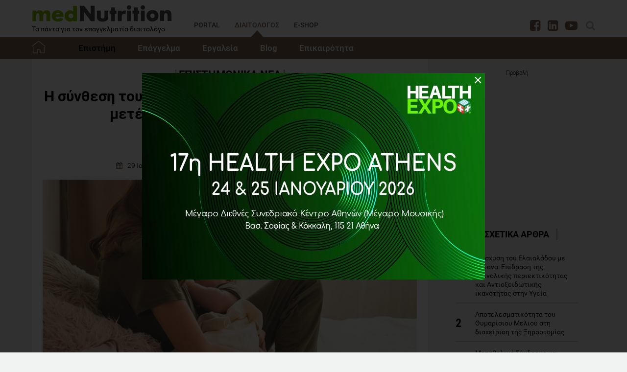

--- FILE ---
content_type: text/html; charset=utf-8
request_url: https://www.mednutrition.gr/diaitologos/ekpaidefsi/epistimonika-nea/17828-i-synthesi-tou-anthropinou-galaktos-prolamvanei-ton-metepeita-kindyno-gia-paxysarkia
body_size: 19503
content:
<!DOCTYPE html>
<html prefix="og: http://ogp.me/ns#" lang="el-gr"  class=" " >
<head>
		        	<meta name="viewport" content="width=device-width, initial-scale=1, maximum-scale=1.0">
	    <base href="https://www.mednutrition.gr/diaitologos/ekpaidefsi/epistimonika-nea/17828-i-synthesi-tou-anthropinou-galaktos-prolamvanei-ton-metepeita-kindyno-gia-paxysarkia" />
	<meta http-equiv="content-type" content="text/html; charset=utf-8" />
	<meta name="keywords" content="ΠΑΧΥΣΑΡΚΙΑ,ΝΕΑ ΓΙΑ ΤΗΝ ΥΓΕΙΑ,ΕΠΙΣΤΗΜΟΝΙΚΑ,ΠΑΙΔΙ,ΘΗΛΑΣΜΟΣ,ΒΡΕΦΟΣ" />
	<meta name="title" content="Η σύνθεση του Ανθρώπινου Γάλακτος προλαμβάνει τον μετέπειτα κίνδυνο για Παχυσαρκία;" />
	<meta name="author" content="danai andreadi" />
	<meta property="og:url" content="https://www.mednutrition.gr/diaitologos/ekpaidefsi/epistimonika-nea/17828-i-synthesi-tou-anthropinou-galaktos-prolamvanei-ton-metepeita-kindyno-gia-paxysarkia" />
	<meta property="og:title" content="Η σύνθεση του Ανθρώπινου Γάλακτος προλαμβάνει τον μετέπειτα κίνδυνο για Παχυσαρκία; | medΝutrition" />
	<meta property="og:type" content="article" />
	<meta property="og:image" content="https://www.mednutrition.gr/media/k2/items/cache/i-synthesi-tou-anthropinou-galaktos-prolamvanei-ton-metepeita-kindyno-gia-paxysarkia_17828_M.jpg" />
	<meta name="image" content="https://www.mednutrition.gr/media/k2/items/cache/i-synthesi-tou-anthropinou-galaktos-prolamvanei-ton-metepeita-kindyno-gia-paxysarkia_17828_M.jpg" />
	<meta property="og:description" content="Μάθετε τα πιο φρέσκα διαιτολογικά νέα που αφορούν τη επιστήμη της διατροφής και διαιτολογίας" />
	<meta name="twitter:card" content="summary" />
	<meta name="twitter:url" content="https://www.mednutrition.gr/diaitologos/ekpaidefsi/epistimonika-nea/17828-i-synthesi-tou-anthropinou-galaktos-prolamvanei-ton-metepeita-kindyno-gia-paxysarkia" />
	<meta name="twitter:title" content="Η σύνθεση του Ανθρώπινου Γάλακτος προλαμβάνει τον μετέπειτα κίνδυνο για Παχυσαρκία; | medΝutrition" />
	<meta property="og:image:width" content="630" />
	<meta property="og:image:height" content="315" />
	<meta name="twitter:image" content="https://www.mednutrition.gr/media/k2/items/cache/i-synthesi-tou-anthropinou-galaktos-prolamvanei-ton-metepeita-kindyno-gia-paxysarkia_17828_M.jpg" />
	<meta name="twitter:description" content="Μάθετε τα πιο φρέσκα διαιτολογικά νέα που αφορούν τη επιστήμη της διατροφής και διαιτολογίας" />
	<meta property="og:site_name" content="medΝutrition" />
	<meta name="description" content="Διάβασε και μάθε όλα όσα χρειάζεσαι για την σύνθεση του ανθρώπινου γάλακτος  και άμα προλαμβάνει τον κίνδυνο για παχυσαρκία; " />
	<meta name="generator" content="Joomla! - Open Source Content Management" />
	<title>Η σύνθεση του Ανθρώπινου Γάλακτος προλαμβάνει τον μετέπειτα κίνδυνο για Παχυσαρκία;</title>
	<link href="https://www.mednutrition.gr/images/favicon.png" rel="shortcut icon" type="image/vnd.microsoft.icon" />
	<link href="https://ajax.googleapis.com/ajax/libs/jqueryui/1.12.1/themes/base/jquery-ui.css" rel="stylesheet" type="text/css" />
	<link href="https://cdnjs.cloudflare.com/ajax/libs/magnific-popup.js/1.1.0/magnific-popup.min.css" rel="stylesheet" type="text/css" />
	<link href="https://www.mednutrition.gr/plugins/content/b2jsocial/css/b2jsocial.css?v=1.6" rel="stylesheet" type="text/css" />
	<link href="/media/com_rstbox/css/engagebox.css?723ac1982cffc6eb7c9665a4dd92dbc4" rel="stylesheet" type="text/css" />
	<link href="https://www.mednutrition.gr/templates/aw_mednutrition/css/fonts.css" rel="stylesheet" type="text/css" />
	<link href="https://www.mednutrition.gr/templates/aw_mednutrition/css/font-awesome.css?v=2026.01" rel="stylesheet" type="text/css" />
	<link href="https://www.mednutrition.gr/templates/aw_mednutrition/css/awfont.css" rel="stylesheet" type="text/css" />
	<link href="https://www.mednutrition.gr/templates/aw_mednutrition/css/joomla.css?v=2026.01" rel="stylesheet" type="text/css" />
	<link href="https://www.mednutrition.gr/templates/aw_mednutrition/css/system/system.css" rel="stylesheet" type="text/css" />
	<link href="https://www.mednutrition.gr/templates/aw_mednutrition/css/template.css?v=2026.01" rel="stylesheet" type="text/css" />
	<link href="https://www.mednutrition.gr/templates/aw_mednutrition/css/gk.stuff.css" rel="stylesheet" type="text/css" />
	<link href="https://www.mednutrition.gr/templates/aw_mednutrition/css/style2.css?v=2026.01" rel="stylesheet" type="text/css" />
	<style type="text/css">

						/* K2 - Magnific Popup Overrides */
						.mfp-iframe-holder {padding:10px;}
						.mfp-iframe-holder .mfp-content {max-width:100%;width:100%;height:100%;}
						.mfp-iframe-scaler iframe {background:#fff;padding:10px;box-sizing:border-box;box-shadow:none;}
					div.b2jsocial_parent {text-align:left;}ul.b2jsocial{width:100%}ul.b2jsocial li{width:25%;height:auto;transition: all 0.3s ease 0s;text-align:center;-webkit-transition: all 0.3s ease 0s;}ul.b2jsocial li a{width:auto;height:auto;display:block;background:#FFFFFF;margin-right:10px;}ul.b2jsocial li a:after{font-size:24px;color:#FFFFFF;}div.b2jsocial_parent {text-align:left;}ul.b2jsocial{width:100%}ul.b2jsocial li{width:25%;height:auto;transition: all 0.3s ease 0s;text-align:center;-webkit-transition: all 0.3s ease 0s;}ul.b2jsocial li a{width:auto;height:auto;display:block;background:#FFFFFF;margin-right:10px;}ul.b2jsocial li a:after{font-size:24px;color:#FFFFFF;}.newsletter-popup .rstbox-container::before {
    background-image: url("/images/newsletter-popup-d.jpg");
    content: "";
    float: left;
    padding-top: 40.95%;
    width: 100%;
    background-size: cover;
}

.newsletter-popup .button.subbutton.btn.btn-primary {
    border: 1px solid #7d6652;
    background-color:#ffffff;
    color:#7d6652 !important;
}

.newsletter-popup .button.subbutton.btn.btn-primary:hover {
    background-color:#7d6652 ;
    color:#fff!important;
}
		#rstbox_1 .rstbox-close:hover {
			color: rgba(128, 128, 128, 1) !important;
		}	
	.rstboxes .rstbox.banner {

    -webkit-transform: translate(-50%, -50%) !important;
    -moz-transform: translate(-50%, -50%) !important;
    transform: translate(-50%, -50%) !important;
}

.rstboxes .rstbox.banner p {
    margin: 0;
}

.rstboxes .rstbox.banner img {
    float:left;
    height: auto;
}

.rstboxes .rstbox.banner a.rstbox-close.rstbox_clbtn_default {
    background-color: #808080;
    color: #ffffff;
    float: right;
    font-size: 22px;
    height: 30px;
    line-height: 30px !important;
    margin: 0;
    padding: 0;
    position: absolute;
    right: 0;
    text-align: center;
    top: 0;
    width: 30px;
}
.rstboxes .rstbox.banner .rstbox-close {
    background-color: transparent; !important;
    right: 5px;
}
		#rstbox_125 .rstbox-close:hover {
			color: rgba(230, 230, 230, 1) !important;
		}	
	.childcontent .gkcol { width: 200px; }@media screen and (max-width: 750px) {
	    	#k2Container .itemsContainer { width: 100%!important; } 
	    	.cols-2 .column-1,
	    	.cols-2 .column-2,
	    	.cols-3 .column-1,
	    	.cols-3 .column-2,
	    	.cols-3 .column-3,
	    	.demo-typo-col2,
	    	.demo-typo-col3,
	    	.demo-typo-col4 {width: 100%; }
	    	}#gkSidebar { width: 28%; }
#gkContentWrap { width: 72%; }
.gkPage { max-width: 1150px; }

	</style>
	<script type="application/json" class="joomla-script-options new">{"csrf.token":"1ba4d9e3a56da104a8df3386dd4318da","system.paths":{"root":"","base":""}}</script>
	<script src="https://ajax.googleapis.com/ajax/libs/jquery/1.12.1/jquery.min.js" type="text/javascript"></script>
	<script src="https://code.jquery.com/jquery-migrate-1.4.1.min.js" type="text/javascript"></script>
	<script src="https://ajax.googleapis.com/ajax/libs/jqueryui/1.12.1/jquery-ui.min.js" type="text/javascript"></script>
	<script src="https://cdnjs.cloudflare.com/ajax/libs/magnific-popup.js/1.1.0/jquery.magnific-popup.min.js" type="text/javascript"></script>
	<script src="/media/k2/assets/js/k2.frontend.js?v=2.9.0&amp;sitepath=/" type="text/javascript"></script>
	<script src="/media/com_rstbox/js/vendor/velocity.js?723ac1982cffc6eb7c9665a4dd92dbc4" type="text/javascript"></script>
	<script src="/media/com_rstbox/js/vendor/velocity.ui.js?723ac1982cffc6eb7c9665a4dd92dbc4" type="text/javascript"></script>
	<script src="/media/com_rstbox/js/engagebox.js?723ac1982cffc6eb7c9665a4dd92dbc4" type="text/javascript"></script>
	<script src="/media/jui/js/bootstrap.min.js?723ac1982cffc6eb7c9665a4dd92dbc4" type="text/javascript"></script>
	<script src="/media/system/js/core.js?723ac1982cffc6eb7c9665a4dd92dbc4" type="text/javascript"></script>
	<script src="https://www.mednutrition.gr/templates/aw_mednutrition/js/modernizr.js" type="text/javascript"></script>
	<script src="https://www.mednutrition.gr/templates/aw_mednutrition/js/gk.scripts.js?v=2026.01" type="text/javascript"></script>
	<script src="https://www.mednutrition.gr/templates/aw_mednutrition/js/gk.menu.js" type="text/javascript"></script>
	<script src="https://www.mednutrition.gr/templates/aw_mednutrition/js/scrollreveal.js" type="text/javascript"></script>
	<script src="https://www.mednutrition.gr/templates/aw_mednutrition/js/sticky.js" type="text/javascript"></script>
	<script src="https://www.mednutrition.gr/templates/aw_mednutrition/js/analytics.js" type="text/javascript"></script>
	<script type="text/javascript">

 $GKMenu = { height:false, width:false, duration: 500 };
$GK_TMPL_URL = "https://www.mednutrition.gr/templates/aw_mednutrition";

$GK_URL = "https://www.mednutrition.gr/";
function do_nothing() { return; }
	</script>
	<link rel="canonical" href="https://www.mednutrition.gr/diaitologos/ekpaidefsi/epistimonika-nea/17828-i-synthesi-tou-anthropinou-galaktos-prolamvanei-ton-metepeita-kindyno-gia-paxysarkia" />
	<link rel="apple-touch-icon" href="https://www.mednutrition.gr/images/favicon.png">
	<link rel="apple-touch-icon-precomposed" href="https://www.mednutrition.gr/images/favicon.png">
	<!-- Start: Google Structured Data -->
            
<script type="application/ld+json">
{
    "@context": "https://schema.org",
    "@type": "BreadcrumbList",
    "itemListElement": [
        {
            "@type": "ListItem",
            "position": 1,
            "item": {
                "@id": "https://www.mednutrition.gr/",
                "name": "Αρχική"
            }
        },
        {
            "@type": "ListItem",
            "position": 2,
            "item": {
                "@id": "https://www.mednutrition.gr/diaitologos?view=empty",
                "name": "ΔΙΑΙΤΟΛΟΓΟΣ"
            }
        },
        {
            "@type": "ListItem",
            "position": 3,
            "item": {
                "@id": "https://www.mednutrition.gr/diaitologos/ekpaidefsi",
                "name": "Επιστήμη"
            }
        },
        {
            "@type": "ListItem",
            "position": 4,
            "item": {
                "@id": "https://www.mednutrition.gr/diaitologos/ekpaidefsi/epistimonika-nea",
                "name": "Επιστημονικά Νέα"
            }
        },
        {
            "@type": "ListItem",
            "position": 5,
            "item": {
                "@id": "https://www.mednutrition.gr/diaitologos/ekpaidefsi/epistimonika-nea/17828-i-synthesi-tou-anthropinou-galaktos-prolamvanei-ton-metepeita-kindyno-gia-paxysarkia",
                "name": "Η σύνθεση του Ανθρώπινου Γάλακτος προλαμβάνει τον μετέπειτα κίνδυνο για Παχυσαρκία;"
            }
        }
    ]
}
</script>
            <!-- End: Google Structured Data -->
	<meta property="fb:app_id" content="" />

    <link rel="stylesheet" href="https://www.mednutrition.gr/templates/aw_mednutrition/css/small.desktop.css?v=170" media="(max-width: 1150px)" />
<link rel="stylesheet" href="https://www.mednutrition.gr/templates/aw_mednutrition/css/tablet.css?v=170" media="(max-width: 1000px)" />
<link rel="stylesheet" href="https://www.mednutrition.gr/templates/aw_mednutrition/css/small.tablet.css?v=170" media="(max-width: 820px)" />
<link rel="stylesheet" href="https://www.mednutrition.gr/templates/aw_mednutrition/css/mobile.css?v=170" media="(max-width: 580px)" />
    
    
        <script>
        window.dataLayer = window.dataLayer || [];
        function gtag(){dataLayer.push(arguments);}
        gtag('consent', 'default', {
            'ad_storage': 'denied',
            'analytics_storage': 'denied',
            'functionality_storage': 'denied',
            'security_storage': 'denied',
            'personalization_storage': 'denied',
            'ad_personalization': 'denied',
            'ad_user_data': 'denied'
        });
    </script>

    <!-- Google tag (gtag.js) -->
    <script async src="https://www.googletagmanager.com/gtag/js?id=G-B9GTNJ8B5H"></script>
    <script async src="https://www.googletagmanager.com/gtag/js?id=AW-805721357"></script>

    <script>
        gtag('js', new Date());
        gtag('config', 'G-B9GTNJ8B5H'); // Google Analytics
        gtag('config', 'AW-805721357'); // Google Ads
    </script>
    
    <script data-ad-client="ca-pub-0491457906648865" async src="https://pagead2.googlesyndication.com/pagead/js/adsbygoogle.js"></script>

    <script src="//cdn.orangeclickmedia.com/tech/mednutrition.gr/ocm.js" async="async"></script>

    <script>
        var waitForConsent = () => {
            // Wait for purpose one acceptance by the visitor (purpose one is device storage -- aka cookie storage)
            if (window?.OCM?.hasPurposeOneConsent) {
                loadFbRoot()
                loadFbPixel()
                loadYandex()
            } else {
                setTimeout(() => {
                    waitForConsent()
                }, 200)
            }
        }

        waitForConsent()


        var loadFbRoot = () => {
            let div = document.createElement('div')
            div.id = "fbroot"
            let script = document.createElement('script')
            script.text = `(function(d, s, id) {
        var js, fjs = d.getElementsByTagName(s)[0];
        if (d.getElementById(id)) return;
        js = d.createElement(s); js.id = id;
        js.src = 'https://connect.facebook.net/el_GR/sdk.js#xfbml=1&version=v2.11&appId=758855007459733';
        fjs.parentNode.insertBefore(js, fjs);
    }(document, 'script', 'facebook-jssdk'));`

            let theBody = document.body || document.querySelector("body")
            let theHead = document.head || document.querySelector("head")
            if (theBody && theHead) {
                theBody.append(div)
                theHead.append(script)
            }
        }

        var loadFbPixel = () => {
            let script = document.createElement('script')
            script.text = `!function(f,b,e,v,n,t,s){if(f.fbq)return;n=f.fbq=function(){n.callMethod?
	        n.callMethod.apply(n,arguments):n.queue.push(arguments)};if(!f._fbq)f._fbq=n;
	        n.push=n;n.loaded=!0;n.version='2.0';n.queue=[];t=b.createElement(e);t.async=!0;
	        t.src=v;s=b.getElementsByTagName(e)[0];s.parentNode.insertBefore(t,s)}(window,
	        document,'script','https://connect.facebook.net/en_US/fbevents.js');
	    fbq('init', '993807234043451'); // Insert your pixel ID here.
	    fbq('track', 'PageView');`

            let theBody = document.body || document.querySelector("body")
            if (theBody) {
                theBody.append(script)
            }
        }

        var loadYandex = () => {
            let script = document.createElement('script')
            script.text = `    (function (d, w, c) {
        (w[c] = w[c] || []).push(function() {
            try {
                w.yaCounter44833720 = new Ya.Metrika({
                    id:44833720,
                    clickmap:true,
                    trackLinks:true,
                    accurateTrackBounce:true,
                    webvisor:true
                });
            } catch(e) { }
        });
        var n = d.getElementsByTagName("script")[0],
            s = d.createElement("script"),
            f = function () { n.parentNode.insertBefore(s, n); };
        s.type = "text/javascript";
        s.async = true;
        s.src = "https://mc.yandex.ru/metrika/watch.js";
        if (w.opera == "[object Opera]") {
            d.addEventListener("DOMContentLoaded", f, false);
        } else { f(); }
    })(document, window, "yandex_metrika_callbacks");`

            let theBody = document.body || document.querySelector("body")
            if (theBody) {
                theBody.append(script)
            }
        }
    </script>

</head>
<body class=" "  data-tablet-width="1000" data-mobile-width="580" data-zoom-size="150" data-smoothscroll="1">	
	
	    
        
<div class="progress_bar">
	<div class="progress" style="background-color:#7d6652; height:3px"></div>
</div>
        
        <div id="awHeaderTop">
        <ul class="nav menu mod-list">
<li class="item-640 default parent"><a href="/" >PORTAL</a></li><li class="item-730 active parent"><a href="/diaitologos" >ΔΙΑΙΤΟΛΟΓΟΣ</a></li><li class="item-731 parent"><a href="/e-shop" >E-SHOP</a></li><li class="item-841 parent"><a href="/info" >INFO</a></li></ul>

    </div>
        
        
    <header id="gkHeader" class="nobreadcrumb">
        
    	<div id="gkHeaderNav">
			<div class="gkPage">
            	                 <div id="gkMobileMenu" class="gkPage"> <i id="mobile-menu-toggler" class="fa fa-bars"></i>
                     <label for="mobileMenu">Menu: </label>
                     <select name="mobileMenu" id="mobileMenu" onChange="window.location.href=this.value;">
                     	<option selected="selected" hidden="hidden" disabled="disabled" value="#">&nbsp;</option>
                         <option  value="/diaitologos"> Αρχική</option><option  value="/diaitologos/ekpaidefsi"> Επιστήμη</option><option selected="selected"  value="/diaitologos/ekpaidefsi/epistimonika-nea">&mdash; Επιστημονικά Νέα</option><option  value="/diaitologos/ekpaidefsi/synedria">&mdash; Συνέδρια</option><option  value="/diaitologos/ekpaidefsi/omilies">&mdash; Ομιλίες</option><option  value="/diaitologos/epaggelma"> Επάγγελμα</option><option  value="/diaitologos/epaggelma/ergasia">&mdash; Εργασία</option><option  value="/diaitologos/epaggelma/nomothesia">&mdash; Νομοθεσία</option><option  value="/diaitologos/epaggelma/academy">&mdash; Academy</option><option  value="/diaitologos/epaggelma/academy/webinar-video">&mdash;&mdash; Webinar Video</option><option  value="/diaitologos/ergaleia"> Εργαλεία</option><option  value="/diaitologos/ergaleia/download-page">&mdash; Download Page για το διαιτολόγο</option><option  value="/diaitologos/blog"> Blog</option><option  value="/diaitologos/epikairotita"> Επικαιρότητα</option><option  value="/diaitologos/epikairotita/e-vivliothiki">&mdash; e-Βιβλιοθήκη</option><option  value="/diaitologos/epikairotita/e-vivliothiki/download-page">&mdash;&mdash; Download Page για το διαιτολόγο</option><option  value="/diaitologos/epikairotita/synenteykseis">&mdash; Συνεντεύξεις</option><option  value="/diaitologos/epikairotita/deltia-typou">&mdash; Δελτία Τύπου</option><option  value="/diaitologos/epikairotita/diagonismoi">&mdash; Διαγωνισμοί</option><option  value="/diaitologos/epikairotita/live-streaming">&mdash; Live Streaming</option>                     </select>
                 </div>
                                  	
				<a href="/diaitologos" id="gkLogo">
	<img src="https://www.mednutrition.gr/images/mednutrition_logo.png" alt="medΝutrition" />
        <span class="slogan">Τα πάντα για τον επαγγελματία διαιτολόγο</span>
    </a>
                 
                                  <div id="gkMainMenu" class="gkMenuClassic">
                         <nav id="gkExtraMenu" class="gkMenu">
<ul class="gkmenu level0"><li  class="first"><a href="https://www.mednutrition.gr/"  class=" first" id="menu640"  >PORTAL</a></li><li  class="active"><a href="/diaitologos"  class=" active" id="menu730"  >ΔΙΑΙΤΟΛΟΓΟΣ</a></li><li ><a href="/e-shop"  id="menu731"  >E-SHOP</a></li><li  class="last"><a href="/info"  class=" last" id="menu841"  >INFO</a></li></ul>
</nav>                 </div>
                                  
                                  <div id="gkSearch">
                 	
<div id="k2ModuleBox730" class="k2SearchBlock">
	<form action="/diaitologos/search/search" method="get" autocomplete="off" class="k2SearchBlockForm">

		<input type="text" value="Αναζήτηση" name="searchword" maxlength="" size="" class="inputbox" onblur="if(this.value=='') this.value='Αναζήτηση';" onfocus="if(this.value=='Αναζήτηση') this.value='';" />

		
		<input type="hidden" name="categories" value="73,74,75,76,77,78,79,80,81,82,83,84,118,122,127,126,128" />
					</form>

	</div>

<div id="AW_Social_766" class="AW_Social">
    <div class="social">
	        <span class="facebook">
        	<a class="fa fa-facebook-square" href="https://www.facebook.com/groups/medNutritionPRO" target="_blank">
				            </a>
        </span>
                    <span class="linkedin">
        	<a class="fa fa-linkedin-square" href="https://www.linkedin.com/groups/4122999/profile" target="_blank">
				            </a>
        </span>
                <span class="youtube">
        	<a class="fa fa-youtube-play" href="https://www.youtube.com/channel/UCfkj-Qj03bpQnr5o4-TDd7g" target="_blank">
				            </a>
        </span>
                </div>
</div>
                 </div>
                 	    	</div>
    	</div>
    	
        <div id="gkHeaderTop">
	    	<div>
				                <div class="gkPage">
                    <div id="gkTopMenu">
                        <ul class="nav menu mod-list">
<li class="item-777 alias-parent-active"><a href="/diaitologos" >Αρχική</a></li><li class="item-780 active deeper parent"><a href="/diaitologos/ekpaidefsi" >Επιστήμη</a><ul class="nav-child unstyled small"><li class="item-788 current active"><a href="/diaitologos/ekpaidefsi/epistimonika-nea" >Επιστημονικά Νέα</a></li><li class="item-790"><a href="/diaitologos/ekpaidefsi/synedria" >Συνέδρια</a></li><li class="item-789"><a href="/diaitologos/ekpaidefsi/omilies" >Ομιλίες</a></li></ul></li><li class="item-778 deeper parent"><a href="/diaitologos/epaggelma" >Επάγγελμα</a><ul class="nav-child unstyled small"><li class="item-783"><a href="/diaitologos/epaggelma/ergasia" >Εργασία</a></li><li class="item-784"><a href="/diaitologos/epaggelma/nomothesia" >Νομοθεσία</a></li><li class="item-1178 parent"><a href="/diaitologos/epaggelma/academy" >Academy</a></li></ul></li><li class="item-1323"><a href="/diaitologos/ergaleia" >Εργαλεία</a></li><li class="item-782"><a href="/diaitologos/blog" >Blog</a></li><li class="item-779 deeper parent"><a href="/diaitologos/epikairotita" >Επικαιρότητα</a><ul class="nav-child unstyled small"><li class="item-1112 parent"><a href="/diaitologos/epikairotita/e-vivliothiki" >e-Βιβλιοθήκη</a></li><li class="item-785"><a href="/diaitologos/epikairotita/synenteykseis" >Συνεντεύξεις</a></li><li class="item-786"><a href="/diaitologos/epikairotita/deltia-typou" >Δελτία Τύπου</a></li><li class="item-787"><a href="/diaitologos/epikairotita/diagonismoi" >Διαγωνισμοί</a></li><li class="item-1022"><a href="/diaitologos/epikairotita/live-streaming" >Live Streaming</a></li></ul></li></ul>

                    </div>
                </div>
							</div>
		</div>	

    	    	
    	    	
    	    </header>
    
    <div id="Spacer"></div>

            <div id="gkPageContent">
                        <div class="gkPage ">
                <section id="gkContent">
                    <div id="gkContentWrap">
                        
                        
                        
                        <section id="gkMainbody">
                                                            <!-- Print button at the top of the print page only -->

<!-- Start K2 Item Layout -->
<span id="startOfPageId17828"></span>

<div id="k2Container" class="itemView default ">

	<!-- Plugins: BeforeDisplay -->
	
	<!-- K2 Plugins: K2BeforeDisplay -->
	
	<div class="itemHeader">
    	<!-- Item category -->
		        <span class="itemCategory">
            <a href="/diaitologos/ekpaidefsi/epistimonika-nea">Επιστημονικά Νέα</a>
        </span>
                
        <!-- Item title -->
                <h1 class="itemTitle">Η σύνθεση του Ανθρώπινου Γάλακτος προλαμβάνει τον μετέπειτα κίνδυνο για Παχυσαρκία;</h1>
                
                <div class="HeaderItemAuthors">
                        <span class="itemMainAuthor">
				                <a href="/info/syntaktiki-omada/17815-danai-andreadi">της Δανάης Ανδρεάδη</a>
                            </span>
                        
                    </div>
              
      	<div class="itemDateCreated-itemAuthor">
        	<!-- Date created -->
			            <div class="itemDateCreated">
                29 Ιανουαρίου 2024            </div>
                    
        	<span class="separators"></span>    
            
            <!-- Views -->
            <span class="fa fa-eye itemCounter">6447 Προβολές</span>
            
            <span class="separators"></span>  
        
            <!-- Estimated Time -->
            <div class="itemEstimatedTime">
                3                                     λεπτά να διαβαστεί                            </div>
      	</div>
        	</div>

    <!-- Plugins: AfterDisplayTitle -->
        
    <!-- K2 Plugins: K2AfterDisplayTitle -->
    
	<div class="itemBody">
        <!-- K2 Plugins: K2BeforeDisplayContent -->
                
        <!-- Item Image -->
                <div class="itemImageBlock">
            <span class="itemImage">
            	<img src="/media/k2/items/cache/i-synthesi-tou-anthropinou-galaktos-prolamvanei-ton-metepeita-kindyno-gia-paxysarkia_17828_XL.jpg" alt="i synthesi tou anthropinou galaktos prolamvanei tonmetepeitakindyno gia paxysarkia" style="width:1000px; height:auto;" />
            </span>
              
                        <span class="itemImageCaption"><p>Photo Source: www.canva.com</p></span>
                            
            <!-- Image credits -->
                    </div>
                  
        <!-- Plugins: BeforeDisplayContent -->
        <div class="b2jsocial_parent"><ul class="b2jsocial"><li class="f preset10"><a class="preset10" href="http://www.facebook.com/sharer.php?u=https%3A%2F%2Fwww.mednutrition.gr%2Fdiaitologos%2Fekpaidefsi%2Fepistimonika-nea%2F17828-i-synthesi-tou-anthropinou-galaktos-prolamvanei-ton-metepeita-kindyno-gia-paxysarkia" onclick="window.open(this.href,'emailWindow','width=550,height=300,location=no,menubar=no,resizable=no,scrollbars=no'); return false;" target="_blank"><span class="text">share</span><span class="background"></span><span class="social_count hide">-1</span></a></li><li class="t preset10"><a class="preset10" href="http://twitter.com/intent/tweet?text=Η σύνθεση του Ανθρώπινου Γάλακτος προλαμβάνει τον μετέπειτα κίνδυνο για Παχυσαρκία;&url=https%3A%2F%2Fwww.mednutrition.gr%2Fdiaitologos%2Fekpaidefsi%2Fepistimonika-nea%2F17828-i-synthesi-tou-anthropinou-galaktos-prolamvanei-ton-metepeita-kindyno-gia-paxysarkia&via=medNutrition_gr"  onclick="window.open(this.href,'emailWindow','width=550,height=300,location=no,menubar=no,resizable=no,scrollbars=no'); return false;" target="_blank"><span class="text">tweet</span><span class="background"></span><span class="social_count hide">-1</span></a></li><li class="l preset10"><a class="preset10" href="http://www.linkedin.com/shareArticle?mini=true&url=https%3A%2F%2Fwww.mednutrition.gr%2Fdiaitologos%2Fekpaidefsi%2Fepistimonika-nea%2F17828-i-synthesi-tou-anthropinou-galaktos-prolamvanei-ton-metepeita-kindyno-gia-paxysarkia&title=Η σύνθεση του Ανθρώπινου Γάλακτος προλαμβάνει τον μετέπειτα κίνδυνο για Παχυσαρκία;" target="_blank"><span class="text">share</span><span class="background"></span><span class="social_count hide">-1</span></a></li><li class="p preset10"><a class="preset10" href="http://pinterest.com/pin/create/button/?url=https%3A%2F%2Fwww.mednutrition.gr%2Fdiaitologos%2Fekpaidefsi%2Fepistimonika-nea%2F17828-i-synthesi-tou-anthropinou-galaktos-prolamvanei-ton-metepeita-kindyno-gia-paxysarkia&media=https://www.mednutrition.gr/media/k2/items/cache/i-synthesi-tou-anthropinou-galaktos-prolamvanei-ton-metepeita-kindyno-gia-paxysarkia_17828_XL.jpg&description=Η σύνθεση του Ανθρώπινου Γάλακτος προλαμβάνει τον μετέπειτα κίνδυνο για Παχυσαρκία;"  onclick="window.open(this.href,'emailWindow','width=550,height=300,location=no,menubar=no,resizable=no,scrollbars=no'); return false;" target="_blank"><span class="text">pin</span><span class="background"></span><span class="social_count hide">-1</span></a></li><li class="pr preset10"><a class="preset10" href="#" onclick="window.print();return false;"><span class="text">PLG_B2J_SOCIAL_PRINT_TEXT</span><span class="background"></span><span class="print_count hide"></span></a></li></ul></div>
        <div class="inside_ads">
            <!-- START: Modules Anywhere --><div class="bannergroup">

	<div class="banneritem">
																																																															<a
							href="/component/banners/click/349" target="_blank"
							title="Inside Article NGS">
							<img
								src="https://www.mednutrition.gr/images/banners/ngs-banner-700x422.gif"
								alt="NGS"
								width ="700"								height ="422"							/>
						</a>
																<div class="clr"></div>
	</div>

</div>
<!-- END: Modules Anywhere -->
        </div>

		        	<!-- Item introtext -->
        	            
            <!-- Item fulltext -->
                        <div class="itemFullText">
				<h2>Εισαγωγή</h2>
<p>Η παχυσαρκία στα παιδιά είναι ένα μείζον παγκόσμιο πρόβλημα δημόσιας υγείας, καθώς εκτιμάται ότι 38,2 εκατομμύρια παιδιά κάτω των 5 ετών είναι υπέρβαρα ή παχύσαρκα παγκοσμίως. Υπάρχουν ενδείξεις ότι παράγοντες που δρουν κατά τη διάρκεια ενός κρίσιμου παραθύρου στις «πρώτες 1000 ημέρες», την περίοδο από τη σύλληψη έως την ηλικία των 2 ετών, επηρεάζουν τον κίνδυνο της μεταγενέστερης παχυσαρκίας. Αρκετές συστηματικές ανασκοπήσεις βρίσκουν χαμηλότερο κίνδυνο παχυσαρκίας στα θηλάζοντα βρέφη σε σύγκριση με τα βρέφη που τρέφονται με γάλα φόρμουλας. <br />Οι πιθανοί μηχανισμοί πίσω από τη συσχέτιση του θηλασμού με χαμηλότερο κίνδυνο μετέπειτα παχυσαρκίας είναι άγνωστοι, αλλά μια εξήγηση είναι η μοναδικότητα στην σύνθεση του ανθρώπινου γάλακτος.</p>
<p>Για παράδειγμα, μια χαμηλότερη συγκέντρωση πρωτεΐνης στο ανθρώπινο γάλα σε σύγκριση με τη φόρμουλα φαίνεται να οδηγεί σε πιο αργό μοτίβο αύξησης βάρους και, με τη σειρά της, να μειώσει τον μετέπειτα κίνδυνο παχυσαρκίας. Άλλοι παράγοντες που βρέθηκαν στο ανθρώπινο γάλα που σχετίζονται με την ανάπτυξη των βρεφών και την μεταγενέστερη παχυσαρκία περιλαμβάνουν ολιγοσακχαρίτες ανθρώπινου γάλακτος (HMO), πολυακόρεστα λιπαρά οξέα μακράς αλυσίδας (LCPUFA) και ορμόνες όπως η λεπτίνη, η ινσουλίνη, η γκρελίνη και η αδιπονεκτίνη.</p>
<h2>Σκοπός</h2>
<p>Η συστηματική αξιολόγηση των δεδομένων που συνδέουν τη σύνθεση του ανθρώπινου γάλακτος και τον διαχρονικό κίνδυνο παχυσαρκίας στη βρεφική ηλικία.</p>
<h2>Σχεδιασμός</h2>
<p>Επιλέχθηκαν οι μελέτες με τα εξής κριτήρια:</p>
<ul>
<li>Όλες οι μελέτες κοορτής (διαχρονικές, προοπτικές, πιλοτικές)</li>
<li>Τυχαιοποιημένες ελεγχόμενες δοκιμές (RCT) μητερών που έλαβαν συμπληρώματα διατροφής πριν και κατά την διάρκεια της γαλουχίας.</li>
<li>Μελέτες στις οποίες τα βρέφη θήλαζαν αποκλειστικά ή κατά κύριο λόγο (δηλαδή λήψη &lt;125 ml φόρμουλας/ημέρα).</li>
<li>Μελέτες που μέτρησαν τα συστατικά του ανθρώπινου γάλακτος σε: ενέργεια, πρωτεΐνη, υδατάνθρακες, ω-3, ω-6, λεπτίνη, ινσουλίνη, αδιπονεκτίνη, γκρελίνη και κορτιζόλη).</li>
<li>Μελέτες που ανέλυσαν το ώριμο γάλα και όχι το πρωτόγαλα.</li>
</ul>
<p>Αποδεκτές μετρήσεις για την παχυσαρκία ή τον κίνδυνο της παχυσαρκίας ήταν ο ΔΜΣ και το Ζ-score ΔΜΣ σε παιδιά &lt;18 ετών.</p>
<p>Λόγω σπανιότητας μελετών που περιλάμβαναν βρέφη με αποκλειστικό ή κατά κύριο θηλασμό, δεν τέθηκαν περιορισμοί στην χώρα μελέτης ή την εθνικότητα των συμμετεχόντων.</p>
<h2>Αποτελέσματα-Συσχέτισης ορμονών ανθρώπινου γάλακτος με ΔΜΣ και μετέπειτα μετρήσεις σύστασης σώματος</h2>
<p>Ορμόνες όπως η αδιπονεκτίνη και η λεπτίνη που παίζουν βασικούς ρόλους στην ενεργειακή ομοιόσταση και τον κορεσμό (και βρίσκονται στο ανθρώπινο γάλα αλλά απουσιάζουν από τη φόρμουλα) είχαν υποτεθεί ότι συμβάλλουν στην προστατευτική επίδραση του θηλασμού κατά της παχυσαρκίας.</p>
<p>Ωστόσο, από τις 4 δημοσιευμένες μελέτες που διερεύνησαν τη συσχέτιση μεταξύ συγκέντρωσης λεπτίνης στο μητρικό γάλα και μετέπειτα παχυσαρκίας ή σύστασης σώματος μόνο η μελέτη των Miralles et al. έδειξε αρνητική συσχέτιση με μεταγενέστερο ΔΜΣ τους πρώτους 24 μήνες υποδηλώνοντας ότι αυτή η υπόθεση παραμένει αβέβαιη. Ομοίως, μόνο 1 από τις 3 μελέτες βρήκε συσχέτιση μεταξύ της συγκέντρωσης της αδιπονεκτίνης στο ανθρώπινο γάλα και της παχυσαρκίας μακροπρόθεσμα ή της σύστασης του σώματος.</p>
<p>Στη μόνη θετική μελέτη, η συγκέντρωση της αδιπονεκτίνης στην ηλικία των 6 εβδομάδων συσχετίστηκε με μεγαλύτερο κίνδυνο εμφάνισης παχυσαρκίας στην ηλικία των 12 μηνών και οι συγκεντρώσεις στην ηλικία των 4 μηνών συσχετίστηκαν με μεγαλύτερο κίνδυνο εμφάνισης παχυσαρκία στους 24 μήνες, αλλά όχι αργότερα στην παιδική ηλικία (3-5 ετών ηλικίας) υποδηλώνοντας ότι οποιαδήποτε συσχέτιση ήταν πιθανό να είναι βραχυπρόθεσμη.</p>
<p>Τέλος, από τα έγγραφα που διερεύνησαν τις ορμόνες, μόνο μία μελέτη διερεύνησε τη συγκέντρωση ινσουλίνης στο ανθρώπινο γάλα, αλλά δεν ανέφερε σημαντικές συσχετίσεις με μεταγενέστερο ΔΜΣ</p>
<h2>Αποτελέσματα-Συσχέτισης μακροθρεπτικών ανθρώπινου γάλακτος με ΔΜΣ και μετέπειτα μετρήσεις σύστασης σώματος</h2>
<p>Παραδόξως, βρέθηκαν περιορισμένα στοιχεία για τυχόν συσχετίσεις μεταξύ της σύνθεσης μακροθρεπτικών συστατικών του μητρικού γάλακτος και του κινδύνου παχυσαρκίας ή της σύστασης του σώματος. Μόνο μια μελέτη διαπίστωσε ότι ένα υψηλότερο ποσοστό λίπους στο μητρικό γάλα συσχετίστηκε με χαμηλότερο λίπος στην ηλικία των 12 μηνών ενώ ένα υψηλότερο ποσοστό υδατανθράκων συσχετίστηκε με μεγαλύτερη παχυσαρκία στους 12 μήνες, ανεξάρτητα από το βάρος γέννησης, την ηλικία κύησης, το φύλο του βρέφους και διατροφικές παραμέτρους. Οι συγγραφείς ως πιθανή εξήγηση έδωσαν ότι η υψηλότερη περιεκτικότητα σε λιπαρά στο ανθρώπινο γάλα μπορεί να έχει μεγαλύτερη επίδραση στον κορεσμό που βοηθά στην καλύτερη ρύθμιση της της όρεξης.</p>
<p>Ίσως το πιο εκπληκτικό εύρημα ήταν τα περιορισμένα στοιχεία για οποιαδήποτε συσχέτιση μεταξύ της περιεκτικότητας σε πρωτεΐνη του μητρικού γάλακτος και της μετέπειτα παχυσαρκίας ή της σύστασης του σώματος. Η μελέτη των Prentice et al. διαπίστωσε ότι η συγκέντρωση πρωτεΐνης στο μητρικό γάλα συσχετίστηκε με κίνδυνο εμφάνισης παχυσαρκίας μακροπρόθεσμα σε βρέφη που θήλαζαν κατά κύριο λόγο αλλά όχι σε βρέφη που θηλάζουν αποκλειστικά, γεγονός που υποδηλώνει ότι η πρωτεΐνη στο ανθρώπινο γάλα έχει διαφορετικά αποτελέσματα στον προγραμματισμό της παχυσαρκίας από την πρωτεΐνη στη φόρμουλα, πιθανώς λόγω διαφορών στην ποιότητα της πρωτεΐνης. Η υψηλή πρόσληψη πρωτεΐνης στην πρώιμη ζωή έχει συσχετιστεί σταθερά με μεγαλύτερο κίνδυνο παχυσαρκίας σε επιδημιολογικές και RCT μελέτες σε βρέφη που τρέφονται με γάλα φόρμουλας.</p>
<h2>Συμπερασματικά</h2>
<p>Αυτή η συστηματική ανασκόπηση έχει αρκετούς περιορισμούς καθώς οι μελέτες χρησιμοποίησαν διαφορετικές μεθόδους για την αξιολόγηση της σύνθεσης του ανθρώπινου γάλακτος, της παχυσαρκίας και της σύστασης του σώματος ενώ μόνο 6 από τις 10 μελέτες συμπεριλάμβαναν πιθανούς συγχυτικούς παράγοντες στις αναλύσεις δεδομένων τους. Τέλος, μόνο ένας μικρός αριθμός μελετών ήταν διαθέσιμος για ανασκόπηση.</p>
<p>Η συστηματική έρευνα βρήκε ελάχιστα στοιχεία για σταθερές συσχετίσεις μεταξύ της περιεκτικότητας σε ενέργεια, μακροθρεπτικά και ορμονικά συστατικά του ανθρώπινου γάλακτος και μετρήσεων για μεταγενέστερη παχυσαρκία. Η ανασκόπηση υπογραμμίζει την ανάγκη καλύτερης κατανόησης των μηχανισμών που υποστηρίζουν τις προστατευτικές επιδράσεις του θηλασμού στην μετέπειτα παχυσαρκία καθώς και ανάγκη για περαιτέρω έρευνα.</p>            </div>
            	  	
        <div id="ocm-storyteller"></div>
        
      	<!-- Plugins: AfterDisplayContent -->
	  	<div class="b2jsocial_parent"><ul class="b2jsocial"><li class="f preset10"><a class="preset10" href="http://www.facebook.com/sharer.php?u=https%3A%2F%2Fwww.mednutrition.gr%2Fdiaitologos%2Fekpaidefsi%2Fepistimonika-nea%2F17828-i-synthesi-tou-anthropinou-galaktos-prolamvanei-ton-metepeita-kindyno-gia-paxysarkia" onclick="window.open(this.href,'emailWindow','width=550,height=300,location=no,menubar=no,resizable=no,scrollbars=no'); return false;" target="_blank"><span class="text">share</span><span class="background"></span><span class="social_count hide">-1</span></a></li><li class="t preset10"><a class="preset10" href="http://twitter.com/intent/tweet?text=Η σύνθεση του Ανθρώπινου Γάλακτος προλαμβάνει τον μετέπειτα κίνδυνο για Παχυσαρκία;&url=https%3A%2F%2Fwww.mednutrition.gr%2Fdiaitologos%2Fekpaidefsi%2Fepistimonika-nea%2F17828-i-synthesi-tou-anthropinou-galaktos-prolamvanei-ton-metepeita-kindyno-gia-paxysarkia&via=medNutrition_gr"  onclick="window.open(this.href,'emailWindow','width=550,height=300,location=no,menubar=no,resizable=no,scrollbars=no'); return false;" target="_blank"><span class="text">tweet</span><span class="background"></span><span class="social_count hide">-1</span></a></li><li class="l preset10"><a class="preset10" href="http://www.linkedin.com/shareArticle?mini=true&url=https%3A%2F%2Fwww.mednutrition.gr%2Fdiaitologos%2Fekpaidefsi%2Fepistimonika-nea%2F17828-i-synthesi-tou-anthropinou-galaktos-prolamvanei-ton-metepeita-kindyno-gia-paxysarkia&title=Η σύνθεση του Ανθρώπινου Γάλακτος προλαμβάνει τον μετέπειτα κίνδυνο για Παχυσαρκία;" target="_blank"><span class="text">share</span><span class="background"></span><span class="social_count hide">-1</span></a></li><li class="p preset10"><a class="preset10" href="http://pinterest.com/pin/create/button/?url=https%3A%2F%2Fwww.mednutrition.gr%2Fdiaitologos%2Fekpaidefsi%2Fepistimonika-nea%2F17828-i-synthesi-tou-anthropinou-galaktos-prolamvanei-ton-metepeita-kindyno-gia-paxysarkia&media=https://www.mednutrition.gr/media/k2/items/cache/i-synthesi-tou-anthropinou-galaktos-prolamvanei-ton-metepeita-kindyno-gia-paxysarkia_17828_XL.jpg&description=Η σύνθεση του Ανθρώπινου Γάλακτος προλαμβάνει τον μετέπειτα κίνδυνο για Παχυσαρκία;"  onclick="window.open(this.href,'emailWindow','width=550,height=300,location=no,menubar=no,resizable=no,scrollbars=no'); return false;" target="_blank"><span class="text">pin</span><span class="background"></span><span class="social_count hide">-1</span></a></li><li class="pr preset10"><a class="preset10" href="#" onclick="window.print();return false;"><span class="text">PLG_B2J_SOCIAL_PRINT_TEXT</span><span class="background"></span><span class="print_count hide"></span></a></li></ul></div>        
                <div class="itemBibliography">
        	<div class="BibliographyTitle">ΒΙΒΛΙΟΓΡΑΦΙΑ</div>
			<div class="Bibliography"><p>Vieira Queiroz De Paula M, Grant M, Lanigan J, Singhal A. Does human milk composition predict later risk of obesity? A systematic review. BMC Nutr. 2023 Jul 20;9(1):89. doi: 10.1186/s40795-023-00742-9. PMID: 37475022; PMCID: PMC10357724.</p></div>
        </div>
              
	  	<div class="itemAuthors">
	  		<div class="itemAuthorsList">
        		                    <div class="itemAuthorsListItem">
                        <div class="itemAuthorsListItemImageContainer">
                            <div class="itemAuthorsListItemImage">
                                                                    <img src="/media/k2/items/cache/danai-andreadi_17815_S.jpg" alt="Δανάη Ανδρεάδη"/>
                                                            </div>
                        </div>

                        <div class="itemAuthorsListItemBody">
                            <div class="itemAuthorsListItemTitle">
                                                                    <a href="/info/syntaktiki-omada/17815-danai-andreadi">Δανάη Ανδρεάδη</a>
                                
                                                                    <span class="itemAuthorsListItemJob">
                                         Διαιτολόγος – Διατροφολόγος                                     </span>
                                                            </div>

                                                            <div class="itemAuthorsListItemIntro">
                                    <p>Η Δανάη Ανδρεάδη είναι τελειόφοιτος του τμήματος Διατροφής και Διαιτολογίας του Ελληνικού Μεσογειακού Πανεπιστημίου στην Κρήτηκαι έχει πραγματοποιήσει την πρακτική της σε Νοσοκομείο Αθηνών και σε Διαιτολογικό γραφείο στο Παγκράτι.</p>                                </div>
                            
                                                            <div class="itemAuthorsListItemReadMore">
                                    <a href="/info/syntaktiki-omada/17815-danai-andreadi">
                                        Γνωρίστε την αρθογράφο                                    </a>
                                </div>
                            
                                                    </div>
                    </div>
            	
                			</div>
      	</div>

        <!-- K2 Plugins: K2AfterDisplayContent -->
          	</div>

	<!-- Item tags -->
	    <div class="itemTagsBlock">
    	<div class="itemTagsTitle">TOPICS</div>
        <ul class="itemTags">
			            <li><a href="/diaitologos/ekpaidefsi/epistimonika-nea/tag/ΠΑΧΥΣΑΡΚΙΑ">ΠΑΧΥΣΑΡΚΙΑ</a></li>
                        <li><a href="/diaitologos/ekpaidefsi/epistimonika-nea/tag/ΝΕΑ%20ΓΙΑ%20ΤΗΝ%20ΥΓΕΙΑ">ΝΕΑ ΓΙΑ ΤΗΝ ΥΓΕΙΑ</a></li>
                        <li><a href="/diaitologos/ekpaidefsi/epistimonika-nea/tag/ΕΠΙΣΤΗΜΟΝΙΚΑ">ΕΠΙΣΤΗΜΟΝΙΚΑ</a></li>
                        <li><a href="/diaitologos/ekpaidefsi/epistimonika-nea/tag/ΠΑΙΔΙ">ΠΑΙΔΙ</a></li>
                        <li><a href="/diaitologos/ekpaidefsi/epistimonika-nea/tag/ΘΗΛΑΣΜΟΣ">ΘΗΛΑΣΜΟΣ</a></li>
                        <li><a href="/diaitologos/ekpaidefsi/epistimonika-nea/tag/ΒΡΕΦΟΣ">ΒΡΕΦΟΣ</a></li>
                    </ul>
    </div>
    
    <div id="ocm-outbrain-feed"></div>
    
    <!-- START: Modules Anywhere -->
<div id="k2ModuleBox978" class="medNutritionMiddle afterArticle">
	
    	<div class="modulePretext">ΔΙΑΒΑΣΤΕ ΑΚΟΜΗ</div>
		
	    <div class="topItems">
		  
              
		      
        
		<div class="topItem">
			          	<div class="moduleItemImage">
				             	<a class="moduleItemImage" href="/diaitologos/ekpaidefsi/epistimonika-nea/15043-poio-einai-to-varos-alla-kai-oi-synitheies-pou-meionoun-ton-kindyno-thnisimotitas" title="Συνέχεια ανάγνωσης &quot;&Pi;&omicron;&iota;&omicron; &epsilon;ί&nu;&alpha;&iota; &tau;&omicron; &beta;ά&rho;&omicron;&sigmaf; &alpha;&lambda;&lambda;ά &kappa;&alpha;&iota; &omicron;&iota; &sigma;&upsilon;&nu;ή&theta;&epsilon;&iota;&epsilon;&sigmaf; &pi;&omicron;&upsilon; &mu;&epsilon;&iota;ώ&nu;&omicron;&upsilon;&nu; &tau;&omicron;&nu; &kappa;ί&nu;&delta;&upsilon;&nu;&omicron; &theta;&nu;&eta;&sigma;&iota;&mu;ό&tau;&eta;&tau;&alpha;&sigmaf;;&quot;" style="background-image:url('/media/k2/items/cache/poio-einai-to-varos-alla-kai-oi-synitheies-pou-meionoun-ton-kindyno-thnisimotitas_15043_S.jpg'); background-size:cover;">
             	                
					                </a>
          </div>
                    
                    
                    		<div class="moduleItemExtra">
				 	                  	<a class="moduleItemTitle" href="/diaitologos/ekpaidefsi/epistimonika-nea/15043-poio-einai-to-varos-alla-kai-oi-synitheies-pou-meionoun-ton-kindyno-thnisimotitas">Ποιο είναι το βάρος αλλά και οι συνήθειες που μειώνουν τον κίνδυνο θνησιμότητας;</a>
                 	                 
					                    <a class="moduleItemCategory" href="/diaitologos/ekpaidefsi/epistimonika-nea">Επιστημονικά Νέα</a>
                                        
                    <!-- Estimated Time -->
                    <div class="itemEstimatedTime">
                    	                        1                                                     λεπτό να διαβαστεί                                            </div>
                    		
             	</div>
                  </div>
          
              
		      
        
		<div class="topItem">
			          	<div class="moduleItemImage">
				             	<a class="moduleItemImage" href="/diaitologos/ekpaidefsi/epistimonika-nea/1353-epidrasi-sympl-v-karotenio-sta-antiokseidotika-enzyma-tou-oroy-kai-ton-kyttaron-tou-aimatos" title="Συνέχεια ανάγνωσης &quot;&Epsilon;&pi;ί&delta;&rho;&alpha;&sigma;&eta; &sigma;&upsilon;&mu;&pi;&lambda;. &beta;-&kappa;&alpha;&rho;&omicron;&tau;έ&nu;&iota;&omicron; &sigma;&tau;&alpha; &alpha;&nu;&tau;&iota;&omicron;&xi;&epsilon;&iota;&delta;&omega;&tau;&iota;&kappa;ά έ&nu;&zeta;&upsilon;&mu;&alpha; &tau;&omicron;&upsilon; &omicron;&rho;&omicron;ύ &kappa;&alpha;&iota; &tau;&omega;&nu; &kappa;&upsilon;&tau;&tau;ά&rho;&omega;&nu; &tau;&omicron;&upsilon; &alpha;ί&mu;&alpha;&tau;&omicron;&sigmaf;&quot;" style="background-image:url('/media/k2/items/cache/epidrasi-sympl-v-karotenio-sta-antiokseidotika-enzyma-tou-oroy-kai-ton-kyttaron-tou-aimatos_1353_S.jpg'); background-size:cover;">
             	                
					                </a>
          </div>
                    
                    
                    		<div class="moduleItemExtra">
				 	                  	<a class="moduleItemTitle" href="/diaitologos/ekpaidefsi/epistimonika-nea/1353-epidrasi-sympl-v-karotenio-sta-antiokseidotika-enzyma-tou-oroy-kai-ton-kyttaron-tou-aimatos">Επίδραση συμπλ. β-καροτένιο στα αντιοξειδωτικά ένζυμα του ορού και των κυττάρων του αίματος</a>
                 	                 
					                    <a class="moduleItemCategory" href="/diaitologos/ekpaidefsi/epistimonika-nea">Επιστημονικά Νέα</a>
                                        
                    <!-- Estimated Time -->
                    <div class="itemEstimatedTime">
                    	                        7                                                     λεπτά να διαβαστεί                                            </div>
                    		
             	</div>
                  </div>
          
              
		      
        
		<div class="topItem">
			          	<div class="moduleItemImage">
				             	<a class="moduleItemImage" href="/diaitologos/ekpaidefsi/epistimonika-nea/17655-epidrasi-tis-mikroxloridas-tou-enterou-kai-tis-diatrofikis-katastasis-se-paidia-me-aftismo" title="Συνέχεια ανάγνωσης &quot;&Epsilon;&nu;&tau;&epsilon;&rho;&iota;&kappa;ή &Mu;&iota;&kappa;&rho;&omicron;&chi;&lambda;&omega;&rho;ί&delta;&alpha; &kappa;&alpha;&iota; &Delta;&iota;&alpha;&tau;&rho;&omicron;&phi;ή &sigma;&epsilon; &Pi;&alpha;&iota;&delta;&iota;ά &mu;&epsilon; &Alpha;&upsilon;&tau;&iota;&sigma;&mu;ό&quot;" style="background-image:url('/media/k2/items/cache/epidrasi-tis-mikroxloridas-tou-enterou-kai-tis-diatrofikis-katastasis-se-paidia-me-aftismo_17655_S.jpg'); background-size:cover;">
             	                
					                    <div class="flag">Εντερική Μικροχλωρίδα και Διατροφή σε Παιδιά με Αυτισμό</div>
                                    </a>
          </div>
                    
                    
                    		<div class="moduleItemExtra">
				 	                  	<a class="moduleItemTitle" href="/diaitologos/ekpaidefsi/epistimonika-nea/17655-epidrasi-tis-mikroxloridas-tou-enterou-kai-tis-diatrofikis-katastasis-se-paidia-me-aftismo">Εντερική Μικροχλωρίδα και Διατροφή σε Παιδιά με Αυτισμό</a>
                 	                 
					                    <a class="moduleItemCategory" href="/diaitologos/ekpaidefsi/epistimonika-nea">Επιστημονικά Νέα</a>
                                        
                    <!-- Estimated Time -->
                    <div class="itemEstimatedTime">
                    	                        7                                                     λεπτά να διαβαστεί                                            </div>
                    		
             	</div>
                  </div>
          
              
		      
        
		<div class="topItem">
			          	<div class="moduleItemImage">
				             	<a class="moduleItemImage" href="/diaitologos/ekpaidefsi/epistimonika-nea/16284-diatrofikes-symperifores-kai-metaksy-tous-sysxetiseis" title="Συνέχεια ανάγνωσης &quot;&Delta;&iota;&alpha;&tau;&rho;&omicron;&phi;&iota;&kappa;έ&sigmaf; &sigma;&upsilon;&mu;&pi;&epsilon;&rho;&iota;&phi;&omicron;&rho;έ&sigmaf; &kappa;&alpha;&iota; &mu;&epsilon;&tau;&alpha;&xi;ύ &tau;&omicron;&upsilon;&sigmaf; &sigma;&upsilon;&sigma;&chi;&epsilon;&tau;ί&sigma;&epsilon;&iota;&sigmaf;&quot;" style="background-image:url('/media/k2/items/cache/diatrofikes-symperifores-kai-metaksy-tous-sysxetiseis_16284_S.jpg'); background-size:cover;">
             	                
					                </a>
          </div>
                    
                    
                    		<div class="moduleItemExtra">
				 	                  	<a class="moduleItemTitle" href="/diaitologos/ekpaidefsi/epistimonika-nea/16284-diatrofikes-symperifores-kai-metaksy-tous-sysxetiseis">Διατροφικές συμπεριφορές και μεταξύ τους συσχετίσεις</a>
                 	                 
					                    <a class="moduleItemCategory" href="/diaitologos/ekpaidefsi/epistimonika-nea">Επιστημονικά Νέα</a>
                                        
                    <!-- Estimated Time -->
                    <div class="itemEstimatedTime">
                    	                        2                                                     λεπτά να διαβαστεί                                            </div>
                    		
             	</div>
                  </div>
          
              
		      
        
		<div class="topItem">
			          	<div class="moduleItemImage">
				             	<a class="moduleItemImage" href="/diaitologos/ekpaidefsi/epistimonika-nea/18094-sympliromata-diatrofis-kai-lipoidima" title="Συνέχεια ανάγνωσης &quot;&Sigma;&upsilon;&mu;&pi;&lambda;&eta;&rho;ώ&mu;&alpha;&tau;&alpha; &Delta;&iota;&alpha;&tau;&rho;&omicron;&phi;ή&sigmaf; &kappa;&alpha;&iota; &Lambda;&iota;&pi;&omicron;ί&delta;&eta;&mu;&alpha;&quot;" style="background-image:url('/media/k2/items/cache/sympliromata-diatrofis-kai-lipoidima_18094_S.jpg'); background-size:cover;">
             	                
					                </a>
          </div>
                    
                    
                    		<div class="moduleItemExtra">
				 	                  	<a class="moduleItemTitle" href="/diaitologos/ekpaidefsi/epistimonika-nea/18094-sympliromata-diatrofis-kai-lipoidima">Συμπληρώματα Διατροφής και Λιποίδημα</a>
                 	                 
					                    <a class="moduleItemCategory" href="/diaitologos/ekpaidefsi/epistimonika-nea">Επιστημονικά Νέα</a>
                                        
                    <!-- Estimated Time -->
                    <div class="itemEstimatedTime">
                    	                        2                                                     λεπτά να διαβαστεί                                            </div>
                    		
             	</div>
                  </div>
          
              
		      
        
		<div class="topItem">
			          	<div class="moduleItemImage">
				             	<a class="moduleItemImage" href="/diaitologos/ekpaidefsi/epistimonika-nea/15333-spitiko-fagito-eksypnes-lyseis-gia-na-meiosete-to-xrono-proetoimasias" title="Συνέχεια ανάγνωσης &quot;&Sigma;&pi;&iota;&tau;&iota;&kappa;ό &phi;&alpha;&gamma;&eta;&tau;ό: έ&xi;&upsilon;&pi;&nu;&epsilon;&sigmaf; &lambda;ύ&sigma;&epsilon;&iota;&sigmaf; &gamma;&iota;&alpha; &nu;&alpha; &mu;&epsilon;&iota;ώ&sigma;&epsilon;&tau;&epsilon; &tau;&omicron; &chi;&rho;ό&nu;&omicron; &pi;&rho;&omicron;&epsilon;&tau;&omicron;&iota;&mu;&alpha;&sigma;ί&alpha;&sigmaf;&quot;" style="background-image:url('/media/k2/items/cache/spitiko-fagito-eksypnes-lyseis-gia-na-meiosete-to-xrono-proetoimasias_15333_S.jpg'); background-size:cover;">
             	                
					                </a>
          </div>
                    
                    
                    		<div class="moduleItemExtra">
				 	                  	<a class="moduleItemTitle" href="/diaitologos/ekpaidefsi/epistimonika-nea/15333-spitiko-fagito-eksypnes-lyseis-gia-na-meiosete-to-xrono-proetoimasias">Σπιτικό φαγητό: έξυπνες λύσεις για να μειώσετε το χρόνο προετοιμασίας</a>
                 	                 
					                    <a class="moduleItemCategory" href="/diaitologos/ekpaidefsi/epistimonika-nea">Επιστημονικά Νέα</a>
                                        
                    <!-- Estimated Time -->
                    <div class="itemEstimatedTime">
                    	                        1                                                     λεπτό να διαβαστεί                                            </div>
                    		
             	</div>
                  </div>
                </div>
	</div>
<!-- END: Modules Anywhere -->
    
    <!-- K2 Plugins: K2CommentsBlock -->
	
    <!-- Plugins: AfterDisplay -->
        
    <!-- K2 Plugins: K2AfterDisplay -->
    
</div>
<!-- End K2 Item Layout -->

<!-- JoomlaWorks "K2" (v2.9.0) | Learn more about K2 at http://getk2.org -->
                                                    </section>

                        
                                            </div>

                                            <aside id="gkSidebar">
                            <div>
                                <div class="mod864 box  order1 topbanner google_ads"><div class="content mod864"><div class="google_ads_title">Προβολή</div><script async src="//pagead2.googlesyndication.com/pagead/js/adsbygoogle.js"></script>
<!-- Sidebar -->
<ins class="adsbygoogle"
     style="display:block"
     data-ad-client="ca-pub-0491457906648865"
     data-ad-slot="4966573129"
     data-ad-format="rectangle"></ins>
<script>
(adsbygoogle = window.adsbygoogle || []).push({});
</script></div></div><div class="mod836 box bigtitle sidebig related order2"><h4 class="header"><span>ΣΧΕΤΙΚΑ ΑΡΘΡΑ</span></h4><div class="content mod836">
<div id="k2ModuleBox836" class="medNutritionRelated bigtitle sidebig related order2">
	    <div class="topItems">
		                <div class="topItem">
					            <span class="count">1</span>
            <a class="moduleItemTitle" href="/diaitologos/ekpaidefsi/epistimonika-nea/18222-enisxysi-tou-elaioladou-me-votana-epidrasi-tis-fainolikis-periektikotitas-kai-antiokseidotikis-ikanotitas-stin-ygeia">
				Ενίσχυση του Ελαιολάδου με Βότανα: Επίδραση της Φαινολικής περιεκτικότητας και Αντιοξειδωτικής ικανότητας στην Υγεία                            </a>
                    </div>
                <div class="topItem">
					            <span class="count">2</span>
            <a class="moduleItemTitle" href="/diaitologos/ekpaidefsi/epistimonika-nea/18044-apotelesmatikotita-tou-thymarisiou-melioy-sti-diaxeirisi-tis-ksirostomias">
				Αποτελεσματικότητα του Θυμαρίσιου Μελιού στη διαχείριση της Ξηροστομίας                            </a>
                    </div>
                <div class="topItem">
					            <span class="count">3</span>
            <a class="moduleItemTitle" href="/diaitologos/ekpaidefsi/epistimonika-nea/16928-metavoliko-syndromo-kai-rythmos-katanalosis-trofis">
				Μεταβολικό Σύνδρομο και ρυθμός κατανάλωσης τροφής                            </a>
                    </div>
                <div class="topItem">
					            <span class="count">4</span>
            <a class="moduleItemTitle" href="/diaitologos/ekpaidefsi/epistimonika-nea/9545-alkaliki-diaita-ti-einai-kai-poia-ta-ofeli-gia-tin-ygeia">
				Αλκαλική δίαιτα: τι είναι και ποια τα οφέλη για την υγεία                            </a>
                    </div>
                <div class="topItem">
					            <span class="count">5</span>
            <a class="moduleItemTitle" href="/diaitologos/ekpaidefsi/epistimonika-nea/16853-flavonoeidi-kai-anoia-poia-i-sxesi-tous">
				Φλαβονοειδή και Άνοια: Ποια η σχέση τους;                            </a>
                    </div>
            </div>
    </div>
</div></div><div class="mod834 box bigtitle toparticles sidebig order4"><h4 class="header"><span>ΔΗΜΟΦΙΛΗ ΑΡΘΡΑ</span></h4><div class="content mod834">
<div id="k2ModuleBox834" class="medNutritionRelated bigtitle toparticles sidebig order4">
	    <div class="topItems">
		                <div class="topItem">
					            <span class="count">1</span>
            <a class="moduleItemTitle" href="/diaitologos/ekpaidefsi/epistimonika-nea/18541-i-inositoli-meionei-ton-deikti-mazas-somatos">
				Η Ινοσιτόλη μειώνει τον Δείκτη Μάζας Σώματος;                            </a>
                    </div>
                <div class="topItem">
					            <span class="count">2</span>
            <a class="moduleItemTitle" href="/diaitologos/ekpaidefsi/epistimonika-nea/18265-atmosfairiki-rypansi-kai-kyisi-nea-meleti-anadeiknyei-tin-epidrasi-ton-pm2-5-stin-ygeia-tis-miteras-kai-tou-emvryou">
				Ατμοσφαιρική Ρύπανση και Κύηση: Νέα Μελέτη Αναδεικνύει την Επίδραση των PM2.5 στην Υγεία της Μητέρας και του Εμβρύου                            </a>
                    </div>
                <div class="topItem">
					            <span class="count">3</span>
            <a class="moduleItemTitle" href="/diaitologos/ekpaidefsi/epistimonika-nea/[base64]">
				Πολυδιάστατες διαφορές μεταξύ Αθλητών: Σύσταση σώματος, διατροφή, μεταβολικός ρυθμός ηρεμίας, σωματική δραστηριότητα, ποιότητα ύπνου και υποκειμενική ευεξία                            </a>
                    </div>
                <div class="topItem">
					            <span class="count">4</span>
            <a class="moduleItemTitle" href="/diaitologos/ekpaidefsi/epistimonika-nea/18486-mikroviaki-xlorida-tou-enterou-kata-ti-vrefiki-ilikia-epidrasi-tis-eisagogis-allergiogonon-trofon">
				Μικροβιακή Χλωρίδα του Εντέρου κατά τη Βρεφική Ηλικία: Επίδραση της εισαγωγής Αλλεργιογόνων Τροφών                            </a>
                    </div>
                <div class="topItem">
					            <span class="count">5</span>
            <a class="moduleItemTitle" href="/diaitologos/ekpaidefsi/epistimonika-nea/18474-dialeimmatiki-nisteia-kai-sysxetisi-me-apoleia-varous-lipous-kai-kardiometavolikoys-deiktes">
				Διαλειμματική Νηστεία και συσχέτιση με Απώλεια Βάρους, Λίπους και Καρδιομεταβολικούς Δείκτες                            </a>
                    </div>
            </div>
    </div>
</div></div><div class="mod840 box  order5 bottombanner"><div class="content mod840"><div class="bannergroup order5 bottombanner">
	<div class="bannerheader">
	Προβολή    </div>

	<div class="banneritem">
																																																															<a
							href="/component/banners/click/356" target="_blank"
							title="care4patient webinars">
							<img
								src="https://www.mednutrition.gr/images/15.WEBINAR_BANNER_OGOLOGIA_300X600_copy.jpg"
								alt="care4patient webinars"
								width ="300"								height ="600"							/>
						</a>
																<div class="clr"></div>
	</div>

</div>
</div></div><div class="mod770 box  order3 middlebanner"><div class="content mod770"><div class="bannergroup order3 middlebanner">
	<div class="bannerheader">
	Προβολή    </div>

	<div class="banneritem">
																																																															<a
							href="/component/banners/click/17" target="_blank"
							title="ΠΡΑΚΤΙΚΟΣ ΟΔΗΓΟΣ">
							<img
								src="https://www.mednutrition.gr/images/banners/praktikos-odhgos-diaitologiko-grafeio.jpg"
								alt="vivlio-experts-diaitologiko-grafeio"
								width ="300"								height ="250"							/>
						</a>
																<div class="clr"></div>
	</div>

</div>
</div></div>
                            </div>
                        </aside>
                    
                                            <div id="gkMainbodyBottomAds">
                            <div class="mod866 box  bottombanner google_ads"><div class="content mod866"><div class="google_ads_title">Προβολή</div><script async src="https://pagead2.googlesyndication.com/pagead/js/adsbygoogle.js"></script>
<!-- End Of Category Left -->
<ins class="adsbygoogle"
     style="display:inline-block;width:300px;height:250px"
     data-ad-client="ca-pub-0491457906648865"
     data-ad-slot="2013106729"></ins>
<script>
    (adsbygoogle = window.adsbygoogle || []).push({});
</script></div></div><div class="mod867 box  bottombanner google_ads"><div class="content mod867"><div class="google_ads_title">Προβολή</div><script async src="https://pagead2.googlesyndication.com/pagead/js/adsbygoogle.js"></script>
<!-- End Of Category Right -->
<ins class="adsbygoogle"
     style="display:inline-block;width:300px;height:250px"
     data-ad-client="ca-pub-0491457906648865"
     data-ad-slot="9296021772"></ins>
<script>
    (adsbygoogle = window.adsbygoogle || []).push({});
</script></div></div>
                        </div>
                                    </section>
            </div>
                    </div>

        
        
        
        
        
                
    
<footer id="gkFooter">
	<div class="gkPage">
    			<div id="gkFooterNavRight">
			<script type="text/javascript">
					<!--
						if(typeof acymailingModule == 'undefined'){
				var acymailingModule = [];
			}
			
			acymailingModule['emailRegex'] = /^[a-z0-9!#$%&\'*+\/=?^_`{|}~-]+(?:\.[a-z0-9!#$%&\'*+\/=?^_`{|}~-]+)*\@([a-z0-9-]+\.)+[a-z0-9]{2,20}$/i;

			acymailingModule['NAMECAPTION'] = 'Όνομα';
			acymailingModule['NAME_MISSING'] = 'Εισάγετε το ονοματεπώνυμό σας';
			acymailingModule['EMAILCAPTION'] = 'To e-mail σας';
			acymailingModule['VALID_EMAIL'] = 'Εισάγετε μια σωστή ηλεκτρονική διεύθυνση';
			acymailingModule['ACCEPT_TERMS'] = 'Δείτε τους Όρους και τους Περιορισμούς';
			acymailingModule['CAPTCHA_MISSING'] = 'Εισάγετε τον κωδικό ασφαλείας που φαίνεται στην εικόνα';
			acymailingModule['NO_LIST_SELECTED'] = 'Επιλέξτε τις λίστες που θέλετε να εγγραφείτε';
		
					//-->
				</script>
<script type="text/javascript" src="https://www.mednutrition.gr/media/com_acymailing/js/acymailing_module.js?v=5113" ></script>
<script type="text/javascript">
				<!--
					
		acymailingModule['level'] = 'enterprise';
		
				//-->
				</script><script type="text/javascript">
				<!--
					acymailingModule['reqFieldsformAcymailing71412'] = Array('name','html');
		acymailingModule['validFieldsformAcymailing71412'] = Array('Εισάγετε μια τιμή για το πεδίο Όνομα','Εισάγετε μια τιμή για το πεδίο Λήψη');
				//-->
					</script><div class="acymailing_module" id="acymailing_module_formAcymailing71412">
	<div class="acymailing_fulldiv" id="acymailing_fulldiv_formAcymailing71412"  >
		<form id="formAcymailing71412" action="/diaitologos/ekpaidefsi/epistimonika-nea" onsubmit="return submitacymailingform('optin','formAcymailing71412')" method="post" name="formAcymailing71412"  >
		<div class="acymailing_module_form" >
			<div class="acymailing_introtext">Newsletter</div>			
			<div class="acymailing_finaltext">Όλες οι εξελίξεις που αφορούν τον επαγγελματία διαιτολόγο στο email σου.</div>			<div class="acymailing_form">
					<p class="onefield fieldacyemail" id="field_email_formAcymailing71412">								<span class="acyfield_email acy_requiredField">
								<input id="user_email_formAcymailing71412"  style="width:100%" onfocus="if(this.value == 'To e-mail σας') this.value = '';" onblur="if(this.value=='') this.value='To e-mail σας';" type="text" class="inputbox required" name="user[email]" value="To e-mail σας" title="To e-mail σας"/>								</span>
								</p>
								
					
					<p class="acysubbuttons">
												<input class="button subbutton btn btn-primary" type="submit" value="ΜΕ ΕΝΔΙΑΦΕΡΕΙ" name="Submit" onclick="try{ return submitacymailingform('optin','formAcymailing71412'); }catch(err){alert('The form could not be submitted '+err);return false;}"/>
											</p>
				</div>
			<script type="text/javascript">
							<!--
							
acymailingModule['excludeValuesformAcymailing71412'] = Array();
acymailingModule['excludeValuesformAcymailing71412']['email'] = 'To e-mail σας';

							//-->
							</script>			<input type="hidden" name="ajax" value="0"/>
			<input type="hidden" name="acy_source" value="module_768" />
			<input type="hidden" name="ctrl" value="sub"/>
			<input type="hidden" name="task" value="notask"/>
			<input type="hidden" name="redirect" value="https%3A%2F%2Fwww.mednutrition.gr%2Fdiaitologos%2Fekpaidefsi%2Fepistimonika-nea%2F17828-i-synthesi-tou-anthropinou-galaktos-prolamvanei-ton-metepeita-kindyno-gia-paxysarkia"/>
			<input type="hidden" name="redirectunsub" value="https%3A%2F%2Fwww.mednutrition.gr%2Fdiaitologos%2Fekpaidefsi%2Fepistimonika-nea%2F17828-i-synthesi-tou-anthropinou-galaktos-prolamvanei-ton-metepeita-kindyno-gia-paxysarkia"/>
			<input type="hidden" name="option" value="com_acymailing"/>
						<input type="hidden" name="hiddenlists" value="4"/>
			<input type="hidden" name="acyformname" value="formAcymailing71412" />
									</div>
		</form>
	</div>
	</div>

		</div>
		    
				<div id="gkFooterNavLeft">
			

<div class="custom ">

	<p><img src="/images/mednutrition_logo.png" alt="mednutrition logo" /></p>
<p>Η σωστή διατροφή προσφέρει Υγεία</p>	
</div>

<div id="AW_Social_767" class="AW_Social">
    <div class="social">
	        <span class="facebook">
        	<a class="fa fa-facebook-square" href="https://www.facebook.com/groups/medNutritionPRO/" target="_blank">
				            </a>
        </span>
                        <span class="youtube">
        	<a class="fa fa-youtube-play" href="https://www.youtube.com/channel/UCfkj-Qj03bpQnr5o4-TDd7g" target="_blank">
				            </a>
        </span>
                </div>
</div>


<div id="AW_Custom_Links">

        <div class="customlink">
        	<a href="/info">
            	Ποιοι Είμαστε            </a>
        </div>
                <div class="customlink">
        	<a href="/info/syntaktiki-omada">
            	Συντακτική Ομάδα            </a>
        </div>
                <div class="customlink">
        	<a href="/info/vres-to-diaitologo-sou">
            	Διαιτολογικά Γραφεία            </a>
        </div>
                <div class="customlink">
        	<a href="/diaitologos/epikairotita/e-vivliothiki">
            	e- Βιβλιοθήκη            </a>
        </div>
                <div class="customlink">
        	<a href="/info/epikoinonia">
            	Επικοινωνία            </a>
        </div>
        
</div>

<div class="custom copyright">

	<p>© 2026 medNutrition.gr. All rights reserved.<br />Το medNutrition δεν παρέχει ιατρικές συμβουλές, διαγνώσεις ή θεραπείες. <a href="/info/politiki-mednutrition/nomika-themata">Δείτε περισσότερες πληροφορίες</a>.</p>	
</div>


<div class="custom design-development">

	<p class="credits design">DESIGN: <a href="http://sandteam.gr/el/" target="_blank" rel="noopener"><img src="/images/S-team.png" alt="S team" /></a></p>
<p class="credits development">DEVELOPMENT: <a href="https://artifiedweb.com/el" target="_blank" rel="noopener"><img src="/images/artifiedweb_logo.png" alt="artifiedweb logo" /></a></p>	
</div>

		</div>
				
				
	</div>
</footer>   	

<div id="gkPopupOverlay"></div>    
        
        
<div id="gkPopupCart">        
        <div class="gkPopupWrap">        
             <div id="gkAjaxCart"></div>
        </div>
</div>
       		
	
	
	<script type="text/javascript">
		if(jQuery(window).scrollTop() > 600) {
            jQuery('.parallax .header').setProperty('data-scroll-reveal', 'enter bottom and move 100px over 0.75s').addClass('scroll-revealed');
			
			window.scrollReveal = new scrollReveal();
		}
	</script>
    
    <script src="https://www.mednutrition.gr/templates/aw_mednutrition/js/artifiedweb.js?v=5" type="text/javascript"></script>

    

<div class="rstboxes" data-t="1ba4d9e3a56da104a8df3386dd4318da" data-baseurl="https://www.mednutrition.gr/" data-site="1934942d7eba8b87ea6d4f4e040a59e1" data-debug="0" >

	
	
	<div id="rstbox_1"  class="rstbox rstbox_center rstbox_module  newsletter-popup eb-popup rstbox-acm rstbox-acl rstbox_shd_1 formVer" data-settings='{"overlay":"rgba(0, 0, 0, 0.8):1","delay":"0","transitionin":"transition.fadeIn","transitionout":"transition.fadeOut","duration":"400","autohide":"0","closeopened":"0","preventpagescroll":false,"log":1,"testmode":"0","autoclose":false}' data-trigger="pageheight:90" data-cookietype="hours" data-cookietime="2" data-title="Newsletter" style="max-width:640px;height:auto;background-color:#ffffff;color:#444444;border:solid 0 #5db75d;border-radius:0px;padding:0;z-index:99999" role="dialog" tabindex="-1">
		
		
<button type="button" data-ebox-cmd="closeKeep" class="rstbox-close" aria-label="Close" style="color:rgba(174, 174, 174, 1);font-size:22px">
			<span aria-hidden="true">&times;</span>
	</button>
	

		<div class="rstbox-container">
						<div class="rstbox-content">
				<script type="text/javascript">
					<!--
						if(typeof acymailingModule == 'undefined'){
				var acymailingModule = [];
			}
			
			acymailingModule['emailRegex'] = /^[a-z0-9!#$%&\'*+\/=?^_`{|}~-]+(?:\.[a-z0-9!#$%&\'*+\/=?^_`{|}~-]+)*\@([a-z0-9-]+\.)+[a-z0-9]{2,20}$/i;

			acymailingModule['NAMECAPTION'] = 'Όνομα';
			acymailingModule['NAME_MISSING'] = 'Εισάγετε το ονοματεπώνυμό σας';
			acymailingModule['EMAILCAPTION'] = 'To e-mail σου';
			acymailingModule['VALID_EMAIL'] = 'Εισάγετε μια σωστή ηλεκτρονική διεύθυνση';
			acymailingModule['ACCEPT_TERMS'] = 'Δείτε τους Όρους και τους Περιορισμούς';
			acymailingModule['CAPTCHA_MISSING'] = 'Εισάγετε τον κωδικό ασφαλείας που φαίνεται στην εικόνα';
			acymailingModule['NO_LIST_SELECTED'] = 'Επιλέξτε τις λίστες που θέλετε να εγγραφείτε';
		
					//-->
				</script>
<script type="text/javascript" src="https://www.mednutrition.gr/media/com_acymailing/js/acymailing_module.js?v=5113" ></script>
<script type="text/javascript">
				<!--
					
		acymailingModule['level'] = 'enterprise';
		
				//-->
				</script><script type="text/javascript">
				<!--
					acymailingModule['reqFieldsformAcymailing74441'] = Array('name','html');
		acymailingModule['validFieldsformAcymailing74441'] = Array('Εισάγετε μια τιμή για το πεδίο Όνομα','Εισάγετε μια τιμή για το πεδίο Λήψη');
				//-->
					</script><div class="acymailing_module" id="acymailing_module_formAcymailing74441">
	<div class="acymailing_fulldiv" id="acymailing_fulldiv_formAcymailing74441"  >
		<form id="formAcymailing74441" action="/diaitologos/ekpaidefsi/epistimonika-nea" onsubmit="return submitacymailingform('optin','formAcymailing74441')" method="post" name="formAcymailing74441"  >
		<div class="acymailing_module_form" >
						
			<div class="acymailing_finaltext">Μείνε ενήμερος για όλες τις εξελίξεις που σε αφορούν.</div>			<div class="acymailing_form">
					<p class="onefield fieldacyemail" id="field_email_formAcymailing74441">								<span class="acyfield_email acy_requiredField">
								<input id="user_email_formAcymailing74441"  style="width:100%" onfocus="if(this.value == 'To e-mail σου') this.value = '';" onblur="if(this.value=='') this.value='To e-mail σου';" type="text" class="inputbox required" name="user[email]" value="To e-mail σου" title="To e-mail σου"/>								</span>
								</p>
								
					
					<p class="acysubbuttons">
												<input class="button subbutton btn btn-primary" type="submit" value="Με ενδιαφέρει" name="Submit" onclick="try{ return submitacymailingform('optin','formAcymailing74441'); }catch(err){alert('The form could not be submitted '+err);return false;}"/>
											</p>
				</div>
			<script type="text/javascript">
							<!--
							
acymailingModule['excludeValuesformAcymailing74441'] = Array();
acymailingModule['excludeValuesformAcymailing74441']['email'] = 'To e-mail σου';

							//-->
							</script>			<input type="hidden" name="ajax" value="0"/>
			<input type="hidden" name="acy_source" value="module_780" />
			<input type="hidden" name="ctrl" value="sub"/>
			<input type="hidden" name="task" value="notask"/>
			<input type="hidden" name="redirect" value="https%3A%2F%2Fwww.mednutrition.gr%2Fdiaitologos%2Fekpaidefsi%2Fepistimonika-nea%2F17828-i-synthesi-tou-anthropinou-galaktos-prolamvanei-ton-metepeita-kindyno-gia-paxysarkia"/>
			<input type="hidden" name="redirectunsub" value="https%3A%2F%2Fwww.mednutrition.gr%2Fdiaitologos%2Fekpaidefsi%2Fepistimonika-nea%2F17828-i-synthesi-tou-anthropinou-galaktos-prolamvanei-ton-metepeita-kindyno-gia-paxysarkia"/>
			<input type="hidden" name="option" value="com_acymailing"/>
						<input type="hidden" name="hiddenlists" value="4"/>
			<input type="hidden" name="acyformname" value="formAcymailing74441" />
									</div>
		</form>
	</div>
	</div>
			</div>
		</div>
			</div>	
	
	<div id="rstbox_125"  class="rstbox rstbox_center rstbox_image  banner eb-popup   formVer" data-settings='{"overlay":"rgba(0, 0, 0, 0.8):1","delay":"300","transitionin":"transition.fadeIn","transitionout":"transition.fadeOut","duration":"400","autohide":"1","closeopened":"1","preventpagescroll":false,"log":1,"testmode":"0","autoclose":false}' data-trigger="pageload" data-cookietype="minutes" data-cookietime="60" data-title="17η Health Expo Athens" style="max-width:700px;height:422px;background-color:rgba(255, 255, 255, 0);color:rgba(51, 51, 51, 1);border:none 15px rgba(46, 198, 100, 1);border-radius:0px;padding:0;z-index:99999" role="dialog" tabindex="-1">
		
		
<button type="button" data-ebox-cmd="closeKeep" class="rstbox-close" aria-label="Close" style="color:rgba(255, 255, 255, 1);font-size:30px">
			<span aria-hidden="true">&times;</span>
	</button>
	

		<div class="rstbox-container">
						<div class="rstbox-content">
				
<a data-ebox-cmd="closeKeep"
			data-ebox-prevent="0"
		target="_blank"
		href="https://healthexpo.gr/">
	<img 
		src="https://www.mednutrition.gr/images/popups/popup_2025_12.jpg"
		width="700"
		height="422"
		alt="17η Health Expo Athens"
		class=""
	/>
</a>			</div>
		</div>
			</div>	
	</div>

</body>
</html>

--- FILE ---
content_type: text/html; charset=utf-8
request_url: https://www.google.com/recaptcha/api2/aframe
body_size: 267
content:
<!DOCTYPE HTML><html><head><meta http-equiv="content-type" content="text/html; charset=UTF-8"></head><body><script nonce="oIUZ2yvVQ9k9l7Jt1S_5vg">/** Anti-fraud and anti-abuse applications only. See google.com/recaptcha */ try{var clients={'sodar':'https://pagead2.googlesyndication.com/pagead/sodar?'};window.addEventListener("message",function(a){try{if(a.source===window.parent){var b=JSON.parse(a.data);var c=clients[b['id']];if(c){var d=document.createElement('img');d.src=c+b['params']+'&rc='+(localStorage.getItem("rc::a")?sessionStorage.getItem("rc::b"):"");window.document.body.appendChild(d);sessionStorage.setItem("rc::e",parseInt(sessionStorage.getItem("rc::e")||0)+1);localStorage.setItem("rc::h",'1768473678469');}}}catch(b){}});window.parent.postMessage("_grecaptcha_ready", "*");}catch(b){}</script></body></html>

--- FILE ---
content_type: text/html; charset=utf-8
request_url: https://www.mednutrition.gr/index.php?option=com_ajax&format=raw
body_size: 181
content:
{"status":true,"box":125,"eventid":1}

--- FILE ---
content_type: application/javascript; charset=utf-8
request_url: https://www.mednutrition.gr/templates/aw_mednutrition/js/artifiedweb.js?v=5
body_size: 1701
content:
// JavaScript Document

jQuery(document).ready(function() {
	submenu();
	accordeon();
	stikySkinBanners();
	uppercase(
		'.topItem .moduleItemCategory', 
		'.top3Item .moduleItemCategory', 
		'.moduleCustomLink .moduleCategoryName', 
		'.itemListCategory h1',
		'.itemListCategory h2',
		'.itemView .itemCategory a',
		'.itemAuthors .authortitle a',
		'#k2Container.itemListView.authors .catItemTitle a',
		'.contentCategory > .parentCategory',
		'.contentCategory > h1'
	);
	closeCustomFieldsOnAddToCart();
	scrollProgress();
	fixedMenu();

	jQuery('.k2Filter.leksiko .filterSearchContainer input.processTextSearch').keydown(function(event){
		if(event.keyCode == 13) {
			event.preventDefault();
			return false;
		}
	});
});

jQuery(window).resize(function() {
 	submenu();
	stikySkinBanners();
	fixedMenu();
});

jQuery( window ).scroll(function() {
	"use strict";
	scrollProgress();
	fixedMenu();
});

function stikySkinBanners() {
	"use strict";
	//jQuery("#skinRight").stick_in_parent({});
	jQuery("#skinLeft, #skinRight").stick_in_parent({});
}

function submenu() {
	if (document.getElementById('gkTopMenu')) {
		var parentli_num = document.getElementById('gkTopMenu').getElementsByClassName('parent').length;
		if(parentli_num > 0) {
			for (var i=0; i<parentli_num; i++) {
				var li_num = document.getElementById('gkTopMenu').getElementsByClassName('parent').item(i).getElementsByTagName('li').length;
				var max_width = 0;
				for (var y=0; y<li_num; y++) {
					document.getElementById('gkTopMenu').getElementsByClassName('parent').item(i).getElementsByTagName('ul').item(0).classList.remove('ready');
					document.getElementById('gkTopMenu').getElementsByClassName('parent').item(i).getElementsByTagName('ul').item(0).style.width = '600px';
				}
				for (var y=0; y<li_num; y++) {
					var curent_width = document.getElementById('gkTopMenu').getElementsByClassName('parent').item(i).getElementsByTagName('a').item(y).offsetWidth;
					if (document.getElementById('gkTopMenu').getElementsByClassName('parent').item(i).getElementsByTagName('li').item(y).offsetWidth > max_width) {
						curent_width = document.getElementById('gkTopMenu').getElementsByClassName('parent').item(i).getElementsByTagName('li').item(y).offsetWidth;
						curent_name = document.getElementById('gkTopMenu').getElementsByClassName('parent').item(i).className;
						max_width = curent_width;
					}
				}
				if (li_num > 3) {
					document.getElementById('gkTopMenu').getElementsByClassName('parent').item(i).getElementsByTagName('ul').item(0).style.width = ((2*max_width)+36) + 'px';
					document.getElementById('gkTopMenu').getElementsByClassName('parent').item(i).getElementsByTagName('ul').item(0).classList.add('ready');
					var parentRect = document.getElementById('gkContent').getBoundingClientRect();
					var childRect = document.getElementById('gkTopMenu').getElementsByClassName('parent').item(i).getElementsByTagName('ul').item(0).getBoundingClientRect();
					if (parentRect.right < childRect.right) {
						/*document.getElementById('gkTopMenu').getElementsByClassName('parent').item(i).getElementsByTagName('ul').item(0).classList.add('right');*/
					}
				}
				else if (li_num > 0) {
					document.getElementById('gkTopMenu').getElementsByClassName('parent').item(i).getElementsByTagName('ul').item(0).style.width = (max_width+36) + 'px';
					document.getElementById('gkTopMenu').getElementsByClassName('parent').item(i).getElementsByTagName('ul').item(0).classList.add('ready');
					document.getElementById('gkTopMenu').getElementsByClassName('parent').item(i).getElementsByTagName('ul').item(0).classList.add('one');
				}
			}
		}
	}
}

function uppercase() {
	for(var i=0; i<arguments.length; i++) {
		var num = jQuery( arguments[i] ).length;
		for (var x=0; x<num; x++) {
			var elem = jQuery( arguments[i] ).eq( x );
			var theCSSprop = elem.css( "text-transform" );
			if ( theCSSprop == "uppercase" ) {
				var newstring = elem.html().replace(/ά/g,"α");
				newstring = newstring.replace(/έ/g,"ε");
				newstring = newstring.replace(/ό/g,"ο");
				newstring = newstring.replace(/ώ/g,"ω");
				newstring = newstring.replace(/ί/g,"ι");
				newstring = newstring.replace(/ή/g,"η");
				newstring = newstring.replace(/ύ/g,"υ");
				newstring = newstring.replace(/Ά/g,"α");
				newstring = newstring.replace(/Έ/g,"ε");
				newstring = newstring.replace(/Ό/g,"ο");
				newstring = newstring.replace(/Ώ/g,"ω");
				newstring = newstring.replace(/Ί/g,"ι");
				newstring = newstring.replace(/Ή/g,"η");
				newstring = newstring.replace(/Ύ/g,"υ");
				elem.html(newstring);
			}
		}
	}
}

function accordeon() {
	if (document.getElementsByClassName('Bibliography').length>0) {
		var height = document.getElementsByClassName('Bibliography').item(0).offsetHeight;
		document.getElementsByClassName('BibliographyTitle').item(0).addEventListener('click',function(){accordeon_toggle(height)});
		document.getElementsByClassName('Bibliography').item(0).style.height= 0;
		document.getElementsByClassName('BibliographyTitle').item(0).classList.add('collapse');
		document.getElementsByClassName('Bibliography').item(0).classList.add('collapse');
	}
}

function accordeon_toggle(height) {
	document.getElementsByClassName('BibliographyTitle').item(0).classList.toggle('collapse');
	document.getElementsByClassName('Bibliography').item(0).classList.toggle('collapse');
	if (document.getElementsByClassName('Bibliography').item(0).classList.contains('collapse')===false) {
		document.getElementsByClassName('Bibliography').item(0).style.height= height + 'px';
	}
	else {
		document.getElementsByClassName('Bibliography').item(0).style.height= 0;
	}
}

function openCustomFields(customClass) {
	"use strict";
	jQuery('.'+customClass).addClass('visible');
	jQuery('.overlayCustomFields').addClass('visible');
}

function closeCustomFields(customClass) {
	"use strict";
	jQuery('.'+customClass).removeClass('visible');
	jQuery('.overlayCustomFields').removeClass('visible');
}

function closeCustomFieldsOnAddToCart() {
	jQuery('input.addtocart-button').on( "click", function( event ) {
		jQuery(event.target).closest(".withCustomField").removeClass("visible");
		jQuery('.overlayCustomFields').removeClass('visible');
	});
}

function scrollProgress() {
	"use strict";
	var documentHeight = jQuery(document).height();
	var windowHeight = jQuery(window).height();
	var scrollHeight = documentHeight - windowHeight;
	var scrollTop = jQuery(window).scrollTop();
	var progress = (scrollTop / scrollHeight)*100;
	
	jQuery('.progress_bar .progress').width(Math.round(progress * 100) / 100+'%');
}

function fixedMenu() {
	"use strict";
	var scrollTop = jQuery(window).scrollTop();
	var headerHeight = jQuery("#gkHeader").height();
	var eshopBarTop = jQuery("#awEshopBar").length;
	var eshopBarHeight = jQuery("#awEshopBar").outerHeight();
	var awHeaderTopTop = jQuery("#awHeaderTop").length;
	var awHeaderTopHeight = jQuery("#awHeaderTop").height();
	var extraHeight = 0;
	if (eshopBarTop===1) {
		extraHeight = eshopBarHeight; 
	}
	if (awHeaderTopTop===1) {
		extraHeight = extraHeight + awHeaderTopHeight; 
	}
	
	if (scrollTop>=extraHeight) {
		jQuery("#Spacer").height(headerHeight);
		jQuery("#gkHeader").css('position','fixed');
	}
	else {
		jQuery("#Spacer").height(0);
		jQuery("#gkHeader").css('position','relative');
	}
}